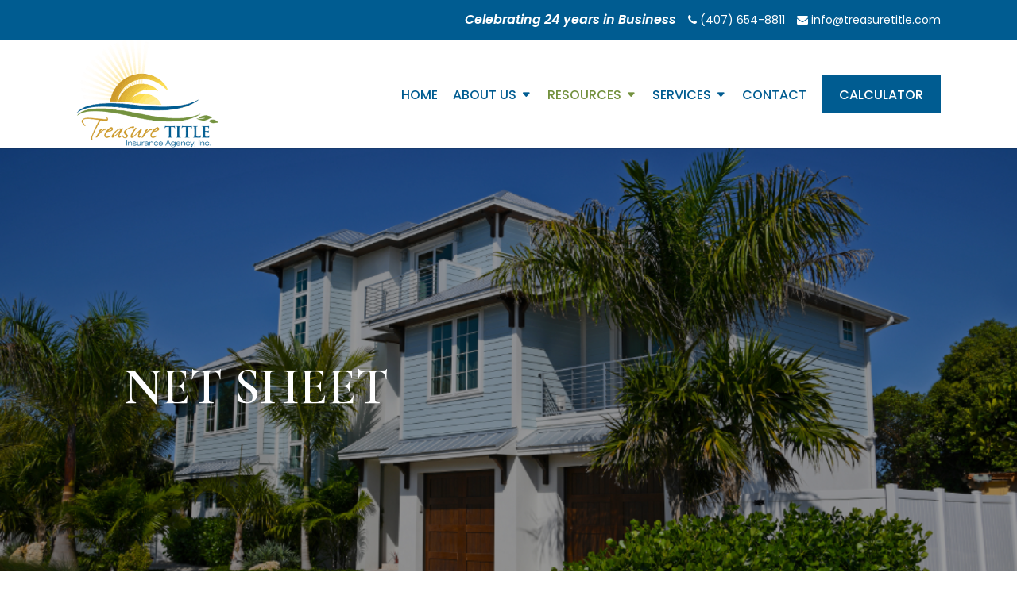

--- FILE ---
content_type: text/css; charset: UTF-8;charset=UTF-8
request_url: https://treasuretitle.com/wp-admin/admin-ajax.php?action=dynamic_css&skin=27
body_size: 5127
content:
/**************** UPGRADED FIXED ********************/
.et_animated {
    opacity: 1 !important;
}
.et-waypoint:not(.et_pb_counters) {
    opacity: 1 !important;
}

/**************** GENERAL ********************/
html body {
    font-size: 17px;
	font-weight: 400;
	line-height:1.7em;
}

.et_pb_blurb_content p:last-of-type, p:last-of-type {
    padding-bottom: 1em;
}
h1, h2, h3, h4, h5, h6 {
	text-transform: uppercase;
	font-weight: 600;
	line-height: 1.2em;
}

a.et_pb_button {
    font-weight: 300;
}

.nav li ul {
	top:55px;
}

.row-center {
    display: -webkit-box;
    display: -webkit-flex;
    display: -moz-box;
    display: -ms-flexbox;
    display: flex;
    -webkit-box-orient: vertical;
    -webkit-box-direction: normal;
    -webkit-flex-direction: column;
       -moz-box-orient: vertical;
       -moz-box-direction: normal;
        -ms-flex-direction: column;
            flex-direction: column;
    vertical-align: middle;
    -webkit-box-pack: center;
    -webkit-justify-content: center;
       -moz-box-pack: center;
        -ms-flex-pack: center;
            justify-content: center;
}

.post-content {
    min-height: 180px;
}


/*=================== GLOBAL HEADER TITLE STYLING ====================*/
h2.ttdev-head {
	font-weight:700;
	font-size:45px;
	text-transform:uppercase;
}

h2.ttdev-head.dark {
	color:#03537a;
}

h2.ttdev-head.light {
	color:#fff;
}

h4.ttdev-head {
	font-weight:300;
	font-size:20px;
	color:#c5b783;
	text-transform:uppercase;
}

@media screen and (max-width: 980px) {
	h2.ttdev-head {
		font-size:35px;
	}
	
	h4.ttdev-head {
		font-size:18px;
	}
}

@media screen and (max-width: 767px) {
	h2.ttdev-head {
		font-size:28px;
	}
}


/*======================== TOP HEADER =============================*/
#top-header .container, #main-header .container {
    width: 100%;
    max-width: 80%;
    padding-left: 0px;
    padding-right: 0px;
}

#top-menu>li:last-child {
    padding-right: 0!important;
}

#top-menu li {
    display: inline-block;
    font-size: 14px;
}

#et-secondary-nav .menu-item-has-children>a:first-child:after, #top-menu .menu-item-has-children>a:first-child:after {
	 content: "\43";
}
body.logged-in.et_fixed_nav #main-header.et-fixed-header {
    top: 0px !important;
}

/*==================== HEADER ========================*/
#top-menu li a {
    font-weight: 400;
}

#top-menu > li:last-child a {
    background: #b69642;
	border: 1px solid transparent;
    padding: 15px 21px;
	color:#fff;
	-webkit-border-radius:50px;
	   -moz-border-radius:50px;
	        border-radius:50px;
}

.et-fixed-header #top-menu > li:last-child a {
	color:#fff!important;
}
#top-menu > li:last-child a:hover {
    background: #C1A65E!important;
	border-color: #C1A65E!important;
	opacity:1;
	
}
.et_header_style_left #et-top-navigation nav>ul>li>a {
    padding-bottom: 15px!important;
}
.blank-link {
	cursor: default;
}
nav#top-menu-nav {
    padding-bottom: 35px;
}

.et-fixed-header nav#top-menu-nav {
    padding-bottom: 20px;
}

#top-menu li > ul.sub-menu li {
    padding-right: 0px!important;
}


/*==================== HOMEPAGE ======================*/
.ttdev-hero .et_parallax_bg {
    background-position: center;
}

.ttdev-form-section .et_parallax_bg.et_pb_parallax_css {
    position: relative;
}

.ttdev-form-section .et_parallax_bg.et_pb_parallax_css:before {
    position: absolute;
    content: "";
    width: 100%;
    height: 100%;
    top: 0;
    left: 0;
    background-color: rgba(255, 255, 255, 0.85);
}

p.ttdev-p-banner {
    width: 100%;
    max-width: 700px;
}


/*================ HOMEPAGE SERVICES =================== */
@media screen and  (min-width: 1025px) {
	.ttdev-services-mobile {
		display: none; 
	}
}

@media screen and (min-width: 981px) {
	.page-id-265 .ttdev-services-mobile {
		display: none; 
	}
	
}

@media screen and (max-width: 1024px) {
	.page-id-242 .ttdev-services-desktop {
		display: none; 
	}
}

@media screen and (max-width: 980px) {
	.page-id-265 .ttdev-services-desktop {
		display: none; 
	}
}

/*================ HOMEPAGE SCROLL EFFECT =================== */
/*
.et_pb_section {
    position: -webkit-sticky;
    position: -moz-sticky;
    position: -ms-sticky;
    position: -o-sticky;
    position: sticky;
}

@supports (-ms-ime-align:auto) {
  .et_pb_section {
		position: relative;
	}
	
}

@media screen and (min-width: 981px) {
	.et_pb_section {
		top: 0; 
	}
}
 
@media screen and (min-width: 1401px) {
	.fullwidth-serv {
		height:100vh!important;
		vertical-align:middle;
		-webkit-box-pack:center;
		-webkit-justify-content:center;
		   -moz-box-pack:center;
		    -ms-flex-pack:center;
		        justify-content:center;
		display:-webkit-box;
		display:-webkit-flex;
		display:-moz-box;
		display:-ms-flexbox;
		display:flex;
		-webkit-box-orient:vertical;
		-webkit-box-direction:normal;
		-webkit-flex-direction:column;
		   -moz-box-orient:vertical;
		   -moz-box-direction:normal;
		    -ms-flex-direction:column;
		        flex-direction:column;
	}
}

*/
/*========= HOME (IE FALLBACK CSS) =========== */
/*
@media screen and (-ms-high-contrast: active), (-ms-high-contrast: none) {
	#ttdev-home-ie {
		padding-top:180px!important;
		padding-bottom:180px!important;
		height:100%!important;
	}
	
	.et_pb_section {
		position: relative;
	}
	
	.row-center {
		display:block;
	}
}

*/
/*================ TESTIMONIALS =================== */
.ttdev-tes-sec .et_parallax_bg {
    position: relative;
}

.ttdev-tes-sec .et_parallax_bg:before {
    position: absolute;
    content: "";
    width: 100%;
    height: 100%;
    top: 0;
    left: 0;
    background: rgba(0, 0, 0, 0.7);
}

.testimonial_rotator_wrap.with-prevnext {
    padding: 0px 40px;
}
.testimonial_rotator_wrap {
    background: #0000;
}
.testimonial_rotator.template-default .has-image .img, .testimonial_rotator_single.has-image.template-default .img {
    text-align: center;
	width: 15%;
}
.testimonial_rotator_next {
    right: 10px !important;
}
.testimonial_rotator_prev {
	left: 10px !important;
}

.slide.testimonial_rotator_slide.has-image.cf-tr.cycletwo-slide {
    border: 5px solid #fff;
    -webkit-border-radius: 8px;
       -moz-border-radius: 8px;
            border-radius: 8px;
    padding: 30px;
    background: #03537a;
    color: #fff;
}

.testimonial_rotator.template-default .testimonial_rotator_author_info {
    padding: 0px;
    border-left: solid 0px #efefef;
    margin: 0px 0;
}

.testimonial_rotator_prev, .testimonial_rotator_next {
    top: 50%;
}

.et_pb_testimonial_author {
    margin-top: 20px;
    font-weight: 600;
    font-style: normal;
	font-size: 18px;
}
.testimonial_rotator.template-default .testimonial_rotator_author_info p {
    font-size: 16px;
    font-weight: 300;
    font-style: normal;
}


/*======== SCROLL DOWN ICON =====================*/
.et_pb_fullwidth_header .et-pb-icon.scroll-down {
	-webkit-animation: fullwidth-header-bounce 2.2s ease-out infinite;
	   -moz-animation: fullwidth-header-bounce 2.2s ease-out infinite;
	     -o-animation: fullwidth-header-bounce 2.2s ease-out infinite;
	        animation: fullwidth-header-bounce 2.2s ease-out infinite;
}

@-o-keyframes fullwidth-header-bounce {
  0% { -o-transform:translateY(0%); transform:translateY(0%); }
  12.5% { -o-transform:translateY(20%); transform:translateY(20%); }
  25% { -o-transform:translateY(0%); transform:translateY(0%); }
  37.5% { -o-transform:translateY(20%); transform:translateY(20%); }
  50% { -o-transform:translateY(0%); transform:translateY(0%); }
}
@keyframes fullwidth-header-bounce {
  0% { -webkit-transform:translateY(0%); -moz-transform:translateY(0%); -o-transform:translateY(0%); transform:translateY(0%); }
  12.5% { -webkit-transform:translateY(20%); -moz-transform:translateY(20%); -o-transform:translateY(20%); transform:translateY(20%); }
  25% { -webkit-transform:translateY(0%); -moz-transform:translateY(0%); -o-transform:translateY(0%); transform:translateY(0%); }
  37.5% { -webkit-transform:translateY(20%); -moz-transform:translateY(20%); -o-transform:translateY(20%); transform:translateY(20%); }
  50% { -webkit-transform:translateY(0%); -moz-transform:translateY(0%); -o-transform:translateY(0%); transform:translateY(0%); }
}

/*================ VIDEO LIBRARY ===================*/
ul.link-list li {
    list-style-type: none;
    position: relative;
    padding-left: 30px;
    padding-bottom: 10px;
}

ul.link-list li:before {
    content: "\5c";
    font-family: 'ETmodules';
    position: absolute;
    left: 0;
	color: #03537a;
}

ul.link-list {
    padding: 0;
	margin-right:5px;
}

@media screen and (max-width: 768px) {
	.list-column .et_pb_column:first-of-type {
	margin-bottom: 0px;
	}
}


/*========================== SIDEBAR ====================*/
.tt-sidebar-btns .tt-btn, .tt-sidebar-bottom a.tt-btn {
    background-color: #b69642;
}

.tt-sidebar-btns a.tt-btn, .tt-sidebar-bottom a.tt-btn {
    color: #fff!important;
	text-transform:uppercase;
}

.et_pb_widget_area_right .tt_sidebar_widget {
    background: #FFF!important;
    padding: 20px!important;
    text-align: center!important;
    -webkit-box-shadow: none !important;
       -moz-box-shadow: none !important;
            box-shadow: none !important;
    border: 1px solid #ccc !important;
}

.tt-btn, input[type=submit].tt-btn {
	-webkit-border-radius: 0px;
	   -moz-border-radius: 0px;
	        border-radius: 0px;
	font-weight: bold;
}

.tt-sidebar-bottom .tt-btn{
	width: 100%;
}
.tt-sidebar-info > span > a:hover {
    color: #b69642 !important;
	text-decoration: underline;
}
.tt-btn, input[type=submit].tt-btn, .calctap-txt-btn, a.ttap-launch-app-btn {
    font-weight: 400!important;
    -webkit-border-radius: 50px!important;
       -moz-border-radius: 50px!important;
            border-radius: 50px!important;
}

.tt-sidebar-container .tt-btn:after {
    content: '';
    position: absolute;
    z-index: 1;
    -webkit-transition: all 0.3s;
    -moz-transition: all 0.3s;
    -o-transition: all 0.3s;
    transition: all 0.3s;
}

.tt-sidebar-container .tt-btn {
	overflow: hidden;
}

.tt-sidebar-containerdebar-btns .tt-btn:before {
	left: auto;
	right: 10px;
	z-index: 2;
}

.tt-sidebar-container .tt-btn:after {
	width: 35%;
	height: 290%;
	background: rgba(255,255,255,0.15);
	z-index: 1;
	right: 0;
	top: 0;
	margin: -5px 0 0 -5px;
	-webkit-transform-origin: 0 0;
	-webkit-transform: rotate(-20deg);
	-moz-transform-origin: 0 0;
	-moz-transform: rotate(-20deg);
	-ms-transform-origin: 0 0;
	-ms-transform: rotate(-20deg);
	-o-transform-origin: 0 0;
	   transform-origin: 0 0;
	-o-transform: rotate(-20deg);
	   transform: rotate(-20deg);
}

.tt-sidebar-container .tt-btn:hover:after {
	width: 110%;
}


/*=============== TRANSLATION G ===========*/
.translate a {
    position: relative;
    padding-right: 15px;
    margin-right: 30px;
    color: #03537A;
    text-transform: uppercase;
    font-weight: 300;
    font-size: 16px;
}

a.glink span {
    font-size: 16px;
    font-weight: 400;
    text-transform: capitalize;
}

.translate a:hover {
	border-bottom: 1px solid #03537a;
}

.translate a:after {
    content: "\35";
    font-family: 'ETmodules';
    position: absolute;
    right: 0px;
    bottom: -4px;
}

.translate {
    padding-top: 15px;
	padding-bottom:20px;
}
#goog-gt-tt {display:none !important;}
.goog-te-banner-frame {display:none !important;}
.goog-te-menu-value:hover {text-decoration:none !important;}
.goog-text-highlight {background-color:transparent !important;-webkit-box-shadow:none !important;-moz-box-shadow:none !important;box-shadow:none !important;}
body {top:0 !important;}
#google_translate_element2 {display:none!important;}

/*============ EVENT CALENDAR ===================*/
button.fc-prev-button.fc-button.fc-state-default.fc-corner-left, button.fc-next-button.fc-button.fc-state-default.fc-corner-right, button.fc-today-button.fc-button.fc-state-default.fc-corner-left.fc-corner-right.fc-state-disabled, button.fc-month-button.fc-button.fc-state-default.fc-corner-left.fc-corner-right.fc-state-active {
    background: #03537a;
    color: #fff;
}


.fc-widget-header, .fc-widget-content {
    border-color: #03537a!important;
    background: #fff;
    color: #333;
    padding: 0!important;
}

.fc-unthemed .fc-today {
    background: #03537a;
}

.entry-content table, body.et-pb-preview #main-content .container table {
	 border: 0px solid #eee;
}

.wpfc-calendar-wrapper h2 {
    font-size: 30px;
    margin: 0 !important;
}

.entry-content table:not(.variations), body.et-pb-preview #main-content .container table {
    border: 0px solid #eee;
    margin: 0px;
}

/**************** SERVICES ********************/
ul.ttdev-list {
    margin-left: 20px;
}

.ttdev-services .et_pb_blurb_container {
    padding: 0px 20px;
}

/**************** FORMS ********************/

.ttdev-form-section input.wpcf7-form-control.wpcf7-submit.tt-btn {
    background: #ffffff;
    color: #333;
    text-transform: uppercase;
}

input.wpcf7-form-control.wpcf7-submit.tt-btn {
	text-transform:uppercase;
}

.ttdev-form-section input.wpcf7-form-control.wpcf7-submit.tt-btn:hover {
    background: rgb(255,255,255,0.65);
}

.ttdev-home-form span.wpcf7-quiz-label, .ttdev-contact span.wpcf7-quiz-label, .ttdev-home-form label {
    color: #fff;
}

span.wpcf7-quiz-label {
    color: #727272;
}

span.wpcf7-not-valid-tip {
    color: #f00;
    font-weight: normal;
    display: block;
    letter-spacing: 0px;
}

.ttdev-home-form span.wpcf7-quiz-label {
    color: #fff;
    letter-spacing: 0px;
}

span.wpcf7-quiz-label {
    color: #727272;
    letter-spacing: 0px;
}

.ttdev-home-form .wpcf7-response-output.wpcf7-display-none.wpcf7-validation-errors, .ttdev-contact .wpcf7-response-output.wpcf7-display-none.wpcf7-validation-errors {
    color: #fff;
    margin-top: 60px;
	letter-spacing: 0px;
}

.wpcf7-response-output.wpcf7-display-none.wpcf7-validation-errors {
    color: #333;
    margin-top: 60px;
	letter-spacing: 0px;
}

input.wpcf7-form-control.wpcf7-text.wpcf7-validates-as-required.tt-half-form {
    width: 95% !important;
}

textarea.wpcf7-form-control.wpcf7-textarea.wpcf7-validates-as-required.tt-homepage-text-form {
    height: 100px;
}

.ttdev-contact input.wpcf7-form-control.wpcf7-submit.tt-btn {
    background: #fff;
    color: #333!important;
}

.ttdev-contact input.wpcf7-form-control.wpcf7-submit.tt-btn:hover {
    background: #353638;
    color: #fff!important;
}


/*=============== Table Styling ==================*/
.css-events-list table.events-table {
    width: 100%;
    border-collapse: collapse;
}


/*================== Zebra striping ==============*/
.css-events-list table.events-table th {
    background: #dadada;
}

.css-events-list table.events-table tr:nth-of-type(odd) {
    background: #eee;

}

.css-events-list table.events-table td, 
.css-events-list table.events-table th {
    padding: 10px;
    border: none;
    text-align: left;
    min-width: 320px;
}

@media only screen and (max-width: 760px), (min-device-width: 768px) and (max-device-width: 1024px) {
    .css-events-list table, 
    .css-events-list thead, 
    .css-events-list tbody, 
    .css-events-list th,
    .css-events-list td,
    .css-events-list tr {
        display: block;
    }

    /* Hide table headers (but not display: none;, for accessibility) */
    .css-events-list thead tr {
        position: absolute;
        top: -9999px;
        left: -9999px;
    }

    .css-events-list tr {
        border: 1px solid #ccc;
    }

    .css-events-list td {
        /* Behave  like a "row" */
        border: none;
        border-bottom: 1px solid #eee;
        position: relative;
        padding-left: 50%;
        background-color: white;
    }

    .css-events-list td:before {
        top: 6px;
        left: 6px;
        width: 100;
        padding: 6px;
        white-space: nowrap;
        display: block;
        font-weight: bold;
        margin-bottom: 10px;
        border-bottom: 1px solid gray;
    }

    .css-events-list td:nth-of-type(1):before {
        content: "Date/Time";
    }

    td:nth-of-type(2):before {
        content: "";
    }
}

/**************** SEARCH RESULT ********************/
.et_right_sidebar #main-content .container:before {
	display:none;
}

div#tt-sidebar-widget-2 {
    background: #FFF!important;
    padding: 20px!important;
    text-align: center!important;
    -webkit-box-shadow: none!important;
       -moz-box-shadow: none!important;
            box-shadow: none!important;
    border: 1px solid #ccc!important;
}

body:not(.et_pb_pagebuilder_layout) #main-content {
    background-color: #ffffff;
}


ul.et-social-icons li a {
    height: 30px;
    width: 30px;
    text-align: center;
    background-color: #fff;
    -webkit-border-radius: 100%;
       -moz-border-radius: 100%;
            border-radius: 100%;
	vertical-align: middle;
}

ul.et-social-icons li a i {
	color: #b69642;
}

.et-social-icons li {
    display: inline-block;
    margin-left: 10px;
}

.et-social-icon a {
	font-size:18px;
}


/**************** TEAM ********************/

.ttdev-team .et_pb_main_blurb_image, .ttdev-team img {
    width: 100%;
}


/*======== FOOTER =====================*/
#main-footer .footer-widget h4 {
	text-transform:uppercase;
}

#main-footer {
    background-color: #01273B;
}

#footer-bottom {
    background-color: #0d0d0d;
}

.tt-footer-map-row {
	margin-top: 0 !important;
	padding-top: 0px !important;
}
.tt-wide-footer .tt-footer-map-row {
    margin-top: 0px !important;
}
.tt-wide-footer .tt-footer-map-row .tt-footer-map-col-1, .tt-wide-footer .tt-footer-contact-row .tt-footer-contact-col-1 {
    width: 100%;
}
.tt-wide-footer .tt-footer-contact-row {
    max-width: 100%;
    width: 100%;
}
.fa-lg {
    font-size: 1.1em;
}
.footer-widget {
    font-size: 15px;
}
.footer-widget .et-social-icons li:first-child {
    margin-left: 0px;
}
#footer-widgets .footer-widget li:before {
	display: none;
}
#footer-widgets .footer-widget li {
    padding-left: 0;
}
#footer-info {
    float: none;
    text-align: center;
}


/********** --- MOBILE MENU --- **********/
#main-header .et_mobile_menu .menu-item-has-children > a {
     background-color: transparent;
     position: relative;
}

#main-header .et_mobile_menu .visible > ul.sub-menu {
	display: block !important;
	visibility: visible !important;
}


/**************** RESPONSIVENESS ********************/
@media screen and (min-width: 981px) and (max-width: 1920px){
	span#et_search_icon:before {
		top: 10px;
	}
}

@media screen and (min-width: 1081px) and (max-width: 1281px){
	ul#top-menu li a {
		font-size: 16px;
	}
}

@media screen and (min-width: 981px) and (max-width: 1080px) {
	ul#top-menu li a {
		font-size: 14px;
	}
	
	#top-menu li {
		padding-right: 10px!important;
	}
}

@media screen and (max-width: 1515px) {
	p.ttdev-p {
		min-height: 105px;
	}
	
	.ttdev-center h2.ttdev-head.dark {
		font-size: 37px;
	}
}

@media screen and (max-width: 1500px) {
	p.ttdev-para {
		min-height: 105px;
	}
	
	.page-id-261 p.ttdev-para {
		min-height: 0px;
	}
}

@media screen and (min-width: 981px) {
	.tt-footer-map-col-1 .et_pb_map_container, .tt-footer-map-col-1 .et_pb_map {
		height: 300px !important;
	}
	.et_header_style_left #et-top-navigation nav>ul>li>a, .et_header_style_split #et-top-navigation nav>ul>li>a {
		padding-bottom: 25px;
	}
	
	.et_header_style_left #et-top-navigation, .et_header_style_split #et-top-navigation {
		padding: 35px 0 0 0;
	}
	
	.et_right_sidebar #sidebar {
		padding-left: 0px;
	}
}

@media screen and (max-width: 1100px) and (min-width: 981px) {
	#top-menu li {
		padding-right: 15px;
	}
	#top-menu li a{
		font-size: 16px;
	}
}

@media (max-width: 1400px) {
	#top-menu li {
    	padding-right: 22px!important;
	}
}

@media (max-width: 1250px) {
	.ttdev-center h2.ttdev-head.dark {
		font-size: 33px;
	}
}

@media (max-width: 1215px) {
	p.ttdev-p {
		min-height: 130px;
	}
}

@media (max-width: 1200px) {
	#logo {
		max-height: 45%;
	}
	
	#top-menu li {
		padding-right: 15px!important;
	}
}

@media screen and (max-width: 1110px) and (min-width: 981px) {
	.ttdev-left-col-serv {
		margin-right: 30px!important;
	}

	.ttdev-center {
		width: 31.6667%!important;
	}
	
	.ttdev-center h2.ttdev-head.dark {
		font-size: 30px;
	}
}

@media (max-width: 1080px) {
	p.ttdev-para {
		min-height: 140px;
	}
	
	.page-id-261 p.ttdev-para {
		min-height: 0px;
	}
	
	#logo {
		max-height: 40%;
	}
	
	p.ttdev-p-banner {
		max-width: 620px;
	}
	
	p.ttdev-p {
		min-height: 160px;
	}
}

@media (max-width: 980px) {
	
	.et_header_style_centered .mobile_nav .select_page, .et_header_style_split .mobile_nav .select_page, .et_mobile_menu li a, .mobile_menu_bar:before, .et_nav_text_color_light #top-menu>li>a, .et_nav_text_color_dark #top-menu>li>a, #top-menu a, .et_mobile_menu li a, #et_search_icon:before, #et_top_search .et-search-form input, .et_search_form_container input, #et-top-navigation .et-cart-info{
		color:#b69642;
	}
	.et_header_style_left #logo, .et_header_style_split #logo {
		max-height: 70px;
	}
	
	.ttdev-list-space {
		margin-bottom: 0px;
	}
	
	ul#mobile_menu {
		background-color: rgba(255, 255, 255, 0.85);
	}
	
	p.ttdev-para {
		min-height: 0px;
	}
	
	
	
	p.ttdev-p-banner {
		max-width: 440px;
	}
	
	#top-header .container, #main-header .container {
		width: 100%;
		max-width: 100%;
		padding-left: 30px;
		padding-right: 30px;
	}
	
	p.ttdev-p {
		min-height: 0px;
	}
	
	.row-reverse .et_pb_row, .row-reverse{
		display: -webkit-box;
		display: -webkit-flex;
		display: -moz-box;
		display: -ms-flexbox;
		display: flex;
		-webkit-box-orient: vertical;
		-webkit-box-direction: reverse;
		-webkit-flex-direction: column-reverse;
		   -moz-box-orient: vertical;
		   -moz-box-direction: reverse;
		    -ms-flex-direction: column-reverse;
		        flex-direction: column-reverse;
	}
}

@media (max-width: 767px){
	div#footer-widgets {
		text-align: center;
	}
	
	div#nav_menu-2, div#nav_menu-3, div#custom_html-3, div#custom_html-4 {
		width: 100%;
	}
	
	#footer-widgets .footer-widget .fwidget, #footer-widgets .footer-widget:nth-child(n) {
		margin-bottom: 30px!important;
	}
}

@media screen and (max-width: 605px) {
	.translate a {
		position: relative;
		padding-right: 15px;
		margin-right: 10px;
	}
}

@media screen and (max-width: 540px) {
	.tt-hero-half .tt-home-hero .et_pb_slides .et_pb_slide_description {
		padding: 0;
	}
	
	.translate a {
		display: block;
		width: 100%;
		max-width: 150px;
	}
}
@media screen and (max-width: 480px) {
	.et_pb_slider_with_text_overlay .et_pb_text_overlay_wrapper {
		padding: 30px 10px;
	}
	.et_pb_slider .et_pb_container {
		width: 100%;
	}
	
	.testimonial_rotator_next {
		right: -1px!important;
	}
	
	.testimonial_rotator_prev {
		left: -1px!important;
	}
	
	.testimonial_rotator_wrap.with-prevnext {
		padding: 0px 10px;
	}
	
	.testimonial_rotator_wrap {
		margin: 20px 5px;
	}
	
	.slide.testimonial_rotator_slide.has-image.cf-tr.cycletwo-slide {
		padding: 20px;
	}
}

--- FILE ---
content_type: application/javascript
request_url: https://koi-3qnp2ugwke.marketingautomation.services/koi?rf=&hn=treasuretitle.com&lg=en-US%40posix&sr=1280x720&cd=24&vr=2.4.1&se=1769528132296&ac=KOI-4EE7WL4JEW&ts=1769528132&pt=NaN&pl=NaN&loc=https%3A%2F%2Ftreasuretitle.com%2Fresources%2Fnet-sheet%2F&tp=page&ti=Net%20Sheet%20-%20Winter%20Garden%2C%20Windermere%2C%20College%20Park%20FL%20Title%20Company%20%7C%20Treasure%20Title%20Insurance%20Agency%2C%20Inc.
body_size: -70
content:
window._ss.handleResponse({"isChatbotCapable":false,"trackingID":"202601|6978db4434909332fc7fb18c","type":"page"});
